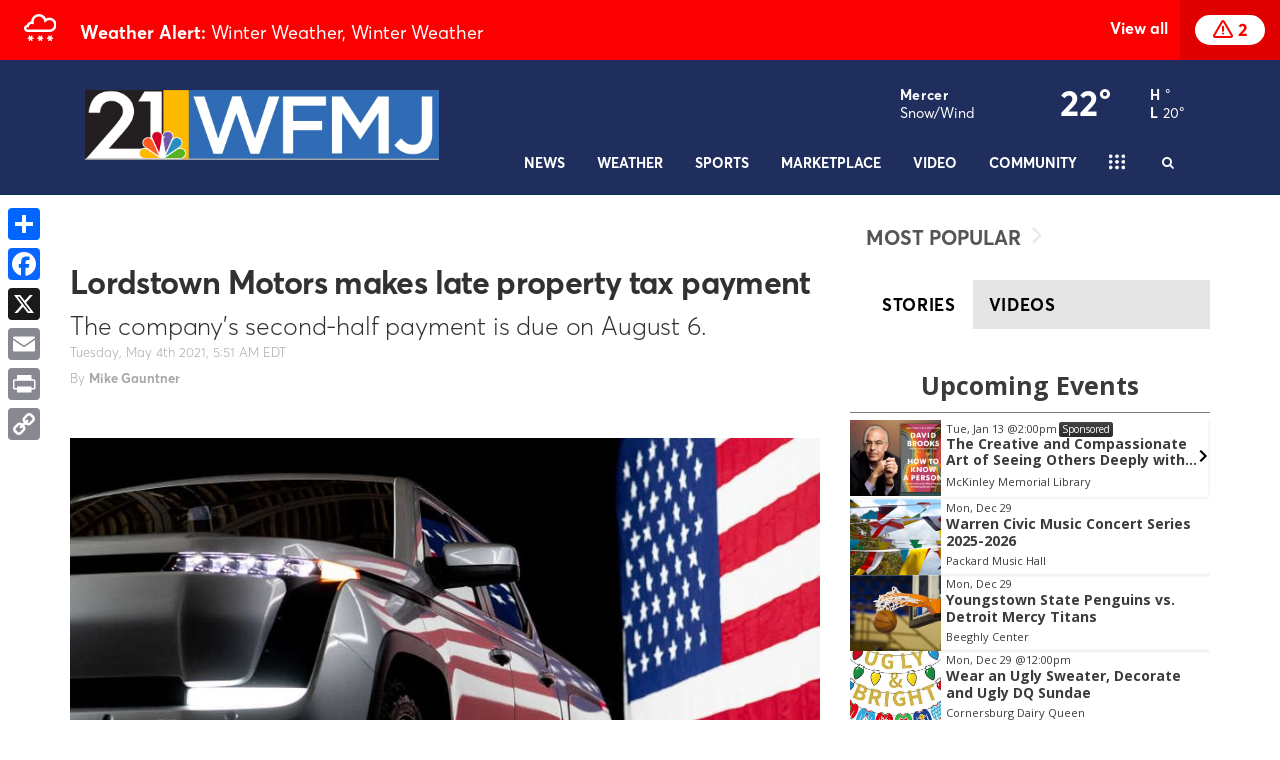

--- FILE ---
content_type: application/javascript; charset=utf-8
request_url: https://fundingchoicesmessages.google.com/f/AGSKWxWbjC2lvGIYK_Vb_Q8ErsB2JQk0PU5jVZMySRdJh50pqbaEfg2atlRG70nxisxRm2brYk310aULynTWASAIOjpHT1XgJ-MFd2Q3UfY50moESnA3hoemunkKH2fLFxssuVggCmjarTUOjAH5B-T8AXGtDE3a8jrEnQ5zSWnXrLOurVhqCrH1q-zajbc=/_/banner_view./125x600-/banner.ws?/ad300x250._BannerAd_
body_size: -1288
content:
window['5eda2aaf-46bc-491f-9574-ba30cd687f89'] = true;